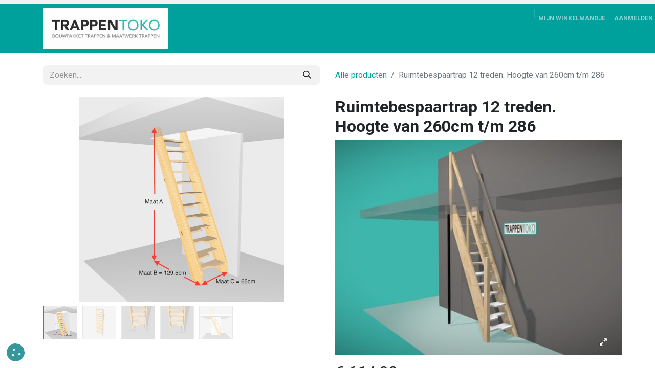

--- FILE ---
content_type: text/html; charset=utf-8
request_url: https://www.trappentoko.nl/shop/ruimtebespaartrap-12-treden-hoogte-van-260cm-t-m-286-247
body_size: 16469
content:

        

    
        
<!DOCTYPE html>
<html lang="nl-NL" data-website-id="1" data-main-object="product.template(247,)" data-add2cart-redirect="1">
    <head>
        <meta charset="utf-8"/>
        <meta http-equiv="X-UA-Compatible" content="IE=edge"/>
        <meta name="viewport" content="width=device-width, initial-scale=1"/>
        <script>
          dataLayer = [{}];
        </script>
          <!-- Google Tag Manager -->
          <script id="tagmanager_code">
            (function(w,d,s,l,i){w[l]=w[l]||[];w[l].push({'gtm.start':
            new Date().getTime(),event:'gtm.js'});var f=d.getElementsByTagName(s)[0],
            j=d.createElement(s),dl=l!='dataLayer'?'&l='+l:'';j.async=true;j.src=
            'https://www.googletagmanager.com/gtm.js?id='+i+dl;f.parentNode.insertBefore(j,f);
            })(window,document,'script','dataLayer','GTM-5WQQWR');
          </script>
          <!-- End Google Tag Manager -->
        <meta name="generator" content="Odoo"/>
            
                        <meta property="og:type" content="website"/>
                        <meta property="og:title" content="Ruimtebespaartrap 12 treden. Hoogte van 260cm t/m 286"/>
                        <meta property="og:site_name" content="Trappentoko.nl"/>
                        <meta property="og:url" content="https://www.trappentoko.nl/shop/ruimtebespaartrap-12-treden-hoogte-van-260cm-t-m-286-247"/>
                        <meta property="og:image" content="https://www.trappentoko.nl/web/image/product.template/247/image_1024?unique=01d7ba5"/>
                        <meta property="og:description"/>
            
                    <meta name="twitter:card" content="summary_large_image"/>
                    <meta name="twitter:title" content="Ruimtebespaartrap 12 treden. Hoogte van 260cm t/m 286"/>
                    <meta name="twitter:image" content="https://www.trappentoko.nl/web/image/product.template/247/image_1024?unique=01d7ba5"/>
                    <meta name="twitter:description"/>

        
        <link rel="canonical" href="https://www.trappentoko.nl/shop/ruimtebespaartrap-12-treden-hoogte-van-260cm-t-m-286-247"/>

        <link rel="preconnect" href="https://fonts.gstatic.com/" crossorigin=""/>
        <title> Ruimtebespaartrap 12 treden. Hoogte van 260cm t/m 286 | Trappentoko.nl </title>
        <link type="image/x-icon" rel="shortcut icon" href="/web/image/website/1/favicon?unique=e2ce9b9"/>
        <link rel="preload" href="/web/static/src/libs/fontawesome/fonts/fontawesome-webfont.woff2?v=4.7.0" as="font" crossorigin=""/>
        <link type="text/css" rel="stylesheet" href="/web/assets/1/19ea4be/web.assets_frontend.min.css"/>
        <script id="web.layout.odooscript" type="text/javascript">
            var odoo = {
                csrf_token: "e18bd0fb6382379df8744146dddae6ef41d07151o1800219703",
                debug: "",
            };
        </script>
            
        <script type="text/javascript">
            odoo.__session_info__ = {"is_admin": false, "is_system": false, "is_public": true, "is_website_user": true, "user_id": false, "is_frontend": true, "profile_session": null, "profile_collectors": null, "profile_params": null, "show_effect": true, "currencies": {"1": {"symbol": "\u20ac", "position": "before", "digits": [69, 2]}, "2": {"symbol": "$", "position": "before", "digits": [69, 2]}}, "bundle_params": {"lang": "nl_NL", "website_id": 1}, "websocket_worker_version": "17.0-3", "translationURL": "/website/translations", "cache_hashes": {"translations": "750bf56cbfa9bfa6c6d29e909a39015b86fa7a75"}, "geoip_country_code": "US", "geoip_phone_code": 1, "lang_url_code": "nl_NL"};
            if (!/(^|;\s)tz=/.test(document.cookie)) {
                const userTZ = Intl.DateTimeFormat().resolvedOptions().timeZone;
                document.cookie = `tz=${userTZ}; path=/`;
            }
        </script>
        <script type="text/javascript" defer="defer" src="/web/assets/1/d409f24/web.assets_frontend_minimal.min.js" onerror="__odooAssetError=1"></script>
        <script type="text/javascript" defer="defer" data-src="/web/assets/1/954ca5f/web.assets_frontend_lazy.min.js" onerror="__odooAssetError=1"></script>
        
        
    </head>
    <body data-cookies-consent-manager="odoo">
          <!-- Google Tag Manager (noscript) -->
            <noscript><iframe height="0" width="0" style="display:none;visibility:hidden" src="https://www.googletagmanager.com/ns.html?id=GTM-5WQQWR"></iframe></noscript>
          <!-- End Google Tag Manager (noscript) -->
        <div id="wrapwrap" class="   ">
                <header id="top" data-anchor="true" data-name="Header" class="  o_header_fixed">
                    
    <nav data-name="Navbar" aria-label="Hoofd" class="navbar navbar-expand-lg navbar-light o_colored_level o_cc o_header_force_no_radius d-none d-lg-block p-0 shadow-sm rounded-0 ">
        

            <div id="o_main_nav" class="o_main_nav">
                <div aria-label="Boven" class="o_header_sales_three_top o_header_hide_on_scroll position-relative border-bottom z-index-1 o_border_contrast">
                    <div class="container d-flex justify-content-between gap-3 h-100">
                        <ul class="navbar-nav align-items-center gap-3 py-1">
                            
                            
                        </ul>
                        <ul class="navbar-nav">
                            
                            
        <li class="">
            <div class="oe_structure oe_structure_solo d-flex h-100">
                <section class="oe_unremovable oe_unmovable s_text_block o_colored_level pt0 d-lg-none o_snippet_desktop_invisible pb80" data-snippet="s_text_block" data-name="Text" style="background-image: none;" data-invisible="1">
                    <div class="h-100 container h-100 h-100 h-100 h-100 h-100 h-100 h-100 h-100">
                        <a href="" class="oe_unremovable btn_cta d-flex align-items-center h-100 rounded-0 btn btn-primary w-100 d-flex align-items-center h-100 rounded-0 w-100 d-flex align-items-center h-100 rounded-0" data-bs-original-title="" title=""><br/></a>
                    </div>
                </section>
            </div>
        </li>
                        </ul>
                    </div>
                </div>
                <div aria-label="Onder" class="container d-flex align-items-center py-2">
                    
    <a data-name="Navbar Logo" href="/" class="navbar-brand logo me-4">
            
            <span role="img" aria-label="Logo of Trappentoko.nl" title="Trappentoko.nl"><img src="/web/image/website/1/logo/Trappentoko.nl?unique=e2ce9b9" class="img img-fluid" width="95" height="40" alt="Trappentoko.nl" loading="lazy"/></span>
        </a>
    
                    <div class="ms-auto">
                        <ul class="navbar-nav justify-content-end align-items-center gap-2 w-100 o_header_separator">
                            
        
            <li class="position-relative divider d-none"></li> 
            <li class="o_wsale_my_cart  position-relative">
                <a href="/shop/cart" aria-label="eCommerce winkelmandje" class="nav-link btn btn-sm d-flex flex-row-reverse align-items-center text-uppercase fw-bold">
                    <div class="d-contains">
                        <sup class="my_cart_quantity badge text-bg-primary top-0 d-block ms-2 d-none" data-order-id="">0</sup>
                    </div>
                    <span class="">Mijn winkelmandje</span>
                </a>
            </li>
        
                            
            <li class="position-relative o_no_autohide_item">
                <a href="/web/login" class="nav-link btn-sm fw-bold text-uppercase o_nav-link_secondary">Aanmelden</a>
            </li>
                            
        
        
                        </ul>
                        
    <ul id="top_menu" role="menu" class="nav navbar-nav top_menu o_menu_loading justify-content-end">
        

                            
    <li role="presentation" class="nav-item">
        <a role="menuitem" href="/" class="nav-link ">
            <span>HOME</span>
        </a>
    </li>
    <li role="presentation" class="nav-item dropdown ">
        <a data-bs-toggle="dropdown" href="#" role="menuitem" class="nav-link dropdown-toggle   ">
            <span>TRAPPENSHOP</span>
        </a>
        <ul role="menu" class="dropdown-menu ">
    <li role="presentation" class="">
        <a role="menuitem" href="/steektrappen" class="dropdown-item ">
            <span>RECHTE STEEKTRAPPEN</span>
        </a>
    </li>
    <li role="presentation" class="">
        <a role="menuitem" href="/onderkwart-trappen" class="dropdown-item ">
            <span>TRAPPEN ONDERKWART</span>
        </a>
    </li>
    <li role="presentation" class="">
        <a role="menuitem" href="/bovenkwart-trappen" class="dropdown-item ">
            <span>TRAPPEN BOVENKWART</span>
        </a>
    </li>
    <li role="presentation" class="">
        <a role="menuitem" href="/halfslag-trappen" class="dropdown-item ">
            <span>TRAPPEN HALFSLAG</span>
        </a>
    </li>
    <li role="presentation" class="">
        <a role="menuitem" href="/ruimtebesparende-trappen" class="dropdown-item ">
            <span>RUIMTESPAARTRAPPEN</span>
        </a>
    </li>
    <li role="presentation" class="">
        <a role="menuitem" href="/accessoires" class="dropdown-item ">
            <span>ACCESSOIRES</span>
        </a>
    </li>
    <li role="presentation" class="">
        <a role="menuitem" href="/hekwerken" class="dropdown-item ">
            <span>HEKWERKEN</span>
        </a>
    </li>
        </ul>
        
    </li>
    <li role="presentation" class="nav-item dropdown ">
        <a data-bs-toggle="dropdown" href="#" role="menuitem" class="nav-link dropdown-toggle   ">
            <span>MAATWERK</span>
        </a>
        <ul role="menu" class="dropdown-menu ">
    <li role="presentation" class="">
        <a role="menuitem" href="/maatwerk-offerte" class="dropdown-item ">
            <span>OFFERTE AANVRAGEN</span>
        </a>
    </li>
    <li role="presentation" class="">
        <a role="menuitem" href="/leveringsgebied" class="dropdown-item ">
            <span>LEVERINGSGEBIED</span>
        </a>
    </li>
        </ul>
        
    </li>
    <li role="presentation" class="nav-item">
        <a role="menuitem" href="/configurator" class="nav-link ">
            <span>CONFIGURATOR</span>
        </a>
    </li>
    <li role="presentation" class="nav-item">
        <a role="menuitem" href="/fotoalbum" class="nav-link ">
            <span>FOTOALBUM</span>
        </a>
    </li>
    <li role="presentation" class="nav-item">
        <a role="menuitem" href="/downloads" class="nav-link ">
            <span>DOWNLOADS</span>
        </a>
    </li>
    <li role="presentation" class="nav-item">
        <a role="menuitem" href="/pre-v15-upgrade-contactus" class="nav-link ">
            <span>CONTACT</span>
        </a>
    </li>
    <li role="presentation" class="nav-item dropdown ">
        <a data-bs-toggle="dropdown" href="#" role="menuitem" class="nav-link dropdown-toggle   ">
            <span>KLANTENSERVICE</span>
        </a>
        <ul role="menu" class="dropdown-menu ">
    <li role="presentation" class="">
        <a role="menuitem" href="/algemene-voorwaarden" class="dropdown-item ">
            <span>ALGEMENE VOORWAARDEN</span>
        </a>
    </li>
    <li role="presentation" class="">
        <a role="menuitem" href="/ankerstuy-trappenverf" class="dropdown-item ">
            <span>ANKERSTUY TRAPPENVERF</span>
        </a>
    </li>
    <li role="presentation" class="">
        <a role="menuitem" href="/disclaimer" class="dropdown-item ">
            <span>DISCLAIMER</span>
        </a>
    </li>
    <li role="presentation" class="">
        <a role="menuitem" href="/frequently-asked-questions" class="dropdown-item ">
            <span>F.A.Q.</span>
        </a>
    </li>
    <li role="presentation" class="">
        <a role="menuitem" href="/garantie-en-klachten" class="dropdown-item ">
            <span>GARANTIE EN KLACHTEN</span>
        </a>
    </li>
    <li role="presentation" class="">
        <a role="menuitem" href="/levertijd" class="dropdown-item ">
            <span>LEVERTIJD</span>
        </a>
    </li>
    <li role="presentation" class="">
        <a role="menuitem" href="/werkwijze" class="dropdown-item ">
            <span>WERKWIJZE</span>
        </a>
    </li>
    <li role="presentation" class="">
        <a role="menuitem" href="/privacy-policy" class="dropdown-item ">
            <span>PRIVACY POLICY</span>
        </a>
    </li>
    <li role="presentation" class="">
        <a role="menuitem" href="/retourneren" class="dropdown-item ">
            <span>RETOURNEREN</span>
        </a>
    </li>
    <li role="presentation" class="">
        <a role="menuitem" href="/trappen-a-b-c" class="dropdown-item ">
            <span>TRAPPEN A-B-C</span>
        </a>
    </li>
    <li role="presentation" class="">
        <a role="menuitem" href="/aboutus" class="dropdown-item ">
            <span>OVER ONS</span>
        </a>
    </li>
        </ul>
        
    </li>
                        
    </ul>
                    </div>
                </div>
            </div>
        
    </nav>
    <nav data-name="Navbar" aria-label="Mobile" class="navbar  navbar-light o_colored_level o_cc o_header_mobile d-block d-lg-none shadow-sm px-0 o_header_force_no_radius">
        

        <div class="o_main_nav container flex-wrap justify-content-between">
            
    <a data-name="Navbar Logo" href="/" class="navbar-brand logo ">
            
            <span role="img" aria-label="Logo of Trappentoko.nl" title="Trappentoko.nl"><img src="/web/image/website/1/logo/Trappentoko.nl?unique=e2ce9b9" class="img img-fluid" width="95" height="40" alt="Trappentoko.nl" loading="lazy"/></span>
        </a>
    
            <ul class="o_header_mobile_buttons_wrap navbar-nav flex-row align-items-center gap-2 mb-0">
        
            <li class=" divider d-none"></li> 
            <li class="o_wsale_my_cart  ">
                <a href="/shop/cart" aria-label="eCommerce winkelmandje" class="o_navlink_background_hover btn position-relative rounded-circle border-0 p-1 text-reset">
                    <div class="">
                        <i class="fa fa-shopping-cart fa-stack"></i>
                        <sup class="my_cart_quantity badge text-bg-primary position-absolute top-0 end-0 mt-n1 me-n1 rounded-pill d-none" data-order-id="">0</sup>
                    </div>
                </a>
            </li>
        
                <li>
                    <button class="nav-link btn me-auto p-2 o_not_editable" type="button" data-bs-toggle="offcanvas" data-bs-target="#top_menu_collapse_mobile" aria-controls="top_menu_collapse_mobile" aria-expanded="false" aria-label="Navigatie aan/uitzetten">
                        <span class="navbar-toggler-icon"></span>
                    </button>
                </li>
            </ul>
            <div id="top_menu_collapse_mobile" class="offcanvas offcanvas-end o_navbar_mobile">
                <div class="offcanvas-header justify-content-end o_not_editable">
                    <button type="button" class="nav-link btn-close" data-bs-dismiss="offcanvas" aria-label="Afsluiten"></button>
                </div>
                <div class="offcanvas-body d-flex flex-column justify-content-between h-100 w-100">
                    <ul class="navbar-nav">
                        
                        
    <ul role="menu" class="nav navbar-nav top_menu  text-center">
        

                            
    <li role="presentation" class="nav-item">
        <a role="menuitem" href="/" class="nav-link ">
            <span>HOME</span>
        </a>
    </li>
    <li role="presentation" class="nav-item dropdown ">
        <a data-bs-toggle="dropdown" href="#" role="menuitem" class="nav-link dropdown-toggle   ">
            <span>TRAPPENSHOP</span>
        </a>
        <ul role="menu" class="dropdown-menu position-relative rounded-0 o_dropdown_without_offset text-center">
    <li role="presentation" class="">
        <a role="menuitem" href="/steektrappen" class="dropdown-item ">
            <span>RECHTE STEEKTRAPPEN</span>
        </a>
    </li>
    <li role="presentation" class="">
        <a role="menuitem" href="/onderkwart-trappen" class="dropdown-item ">
            <span>TRAPPEN ONDERKWART</span>
        </a>
    </li>
    <li role="presentation" class="">
        <a role="menuitem" href="/bovenkwart-trappen" class="dropdown-item ">
            <span>TRAPPEN BOVENKWART</span>
        </a>
    </li>
    <li role="presentation" class="">
        <a role="menuitem" href="/halfslag-trappen" class="dropdown-item ">
            <span>TRAPPEN HALFSLAG</span>
        </a>
    </li>
    <li role="presentation" class="">
        <a role="menuitem" href="/ruimtebesparende-trappen" class="dropdown-item ">
            <span>RUIMTESPAARTRAPPEN</span>
        </a>
    </li>
    <li role="presentation" class="">
        <a role="menuitem" href="/accessoires" class="dropdown-item ">
            <span>ACCESSOIRES</span>
        </a>
    </li>
    <li role="presentation" class="">
        <a role="menuitem" href="/hekwerken" class="dropdown-item ">
            <span>HEKWERKEN</span>
        </a>
    </li>
        </ul>
        
    </li>
    <li role="presentation" class="nav-item dropdown ">
        <a data-bs-toggle="dropdown" href="#" role="menuitem" class="nav-link dropdown-toggle   ">
            <span>MAATWERK</span>
        </a>
        <ul role="menu" class="dropdown-menu position-relative rounded-0 o_dropdown_without_offset text-center">
    <li role="presentation" class="">
        <a role="menuitem" href="/maatwerk-offerte" class="dropdown-item ">
            <span>OFFERTE AANVRAGEN</span>
        </a>
    </li>
    <li role="presentation" class="">
        <a role="menuitem" href="/leveringsgebied" class="dropdown-item ">
            <span>LEVERINGSGEBIED</span>
        </a>
    </li>
        </ul>
        
    </li>
    <li role="presentation" class="nav-item">
        <a role="menuitem" href="/configurator" class="nav-link ">
            <span>CONFIGURATOR</span>
        </a>
    </li>
    <li role="presentation" class="nav-item">
        <a role="menuitem" href="/fotoalbum" class="nav-link ">
            <span>FOTOALBUM</span>
        </a>
    </li>
    <li role="presentation" class="nav-item">
        <a role="menuitem" href="/downloads" class="nav-link ">
            <span>DOWNLOADS</span>
        </a>
    </li>
    <li role="presentation" class="nav-item">
        <a role="menuitem" href="/pre-v15-upgrade-contactus" class="nav-link ">
            <span>CONTACT</span>
        </a>
    </li>
    <li role="presentation" class="nav-item dropdown ">
        <a data-bs-toggle="dropdown" href="#" role="menuitem" class="nav-link dropdown-toggle   ">
            <span>KLANTENSERVICE</span>
        </a>
        <ul role="menu" class="dropdown-menu position-relative rounded-0 o_dropdown_without_offset text-center">
    <li role="presentation" class="">
        <a role="menuitem" href="/algemene-voorwaarden" class="dropdown-item ">
            <span>ALGEMENE VOORWAARDEN</span>
        </a>
    </li>
    <li role="presentation" class="">
        <a role="menuitem" href="/ankerstuy-trappenverf" class="dropdown-item ">
            <span>ANKERSTUY TRAPPENVERF</span>
        </a>
    </li>
    <li role="presentation" class="">
        <a role="menuitem" href="/disclaimer" class="dropdown-item ">
            <span>DISCLAIMER</span>
        </a>
    </li>
    <li role="presentation" class="">
        <a role="menuitem" href="/frequently-asked-questions" class="dropdown-item ">
            <span>F.A.Q.</span>
        </a>
    </li>
    <li role="presentation" class="">
        <a role="menuitem" href="/garantie-en-klachten" class="dropdown-item ">
            <span>GARANTIE EN KLACHTEN</span>
        </a>
    </li>
    <li role="presentation" class="">
        <a role="menuitem" href="/levertijd" class="dropdown-item ">
            <span>LEVERTIJD</span>
        </a>
    </li>
    <li role="presentation" class="">
        <a role="menuitem" href="/werkwijze" class="dropdown-item ">
            <span>WERKWIJZE</span>
        </a>
    </li>
    <li role="presentation" class="">
        <a role="menuitem" href="/privacy-policy" class="dropdown-item ">
            <span>PRIVACY POLICY</span>
        </a>
    </li>
    <li role="presentation" class="">
        <a role="menuitem" href="/retourneren" class="dropdown-item ">
            <span>RETOURNEREN</span>
        </a>
    </li>
    <li role="presentation" class="">
        <a role="menuitem" href="/trappen-a-b-c" class="dropdown-item ">
            <span>TRAPPEN A-B-C</span>
        </a>
    </li>
    <li role="presentation" class="">
        <a role="menuitem" href="/aboutus" class="dropdown-item ">
            <span>OVER ONS</span>
        </a>
    </li>
        </ul>
        
    </li>
                        
    </ul>
                        
                        
                    </ul>
                    <ul class="navbar-nav gap-2 mt-3 w-100">
                        
            <li class=" o_no_autohide_item">
                <a href="/web/login" class="btn btn-outline-secondary w-100">Aanmelden</a>
            </li>
                        
        
        
                        
                        
        <li class="">
            <div class="oe_structure oe_structure_solo ">
                <section class="oe_unremovable oe_unmovable s_text_block o_colored_level pt0 d-lg-none o_snippet_desktop_invisible pb80" data-snippet="s_text_block" data-name="Text" style="background-image: none;" data-invisible="1">
                    <div class="h-100 container h-100 h-100 h-100 h-100 h-100 h-100 h-100">
                        <a href="" class="oe_unremovable btn_cta d-flex align-items-center h-100 rounded-0 btn btn-primary w-100 d-flex align-items-center h-100 rounded-0 w-100 w-100" data-bs-original-title="" title=""><br/></a>
                    </div>
                </section>
            </div>
        </li>
                    </ul>
                </div>
            </div>
        </div>
    
    </nav>
    
        </header>
                <main>
                    
            <div itemscope="itemscope" itemtype="http://schema.org/Product" id="wrap" class="js_sale o_wsale_product_page">
                <div class="oe_structure oe_empty oe_structure_not_nearest" id="oe_structure_website_sale_product_1" data-editor-message="ZET HIER BOUWBLOKKEN NEER OM ZE BESCHIKBAAR TE MAKEN VOOR ALLE PRODUCTEN"></div><section id="product_detail" class="container py-4 oe_website_sale " data-view-track="1">
                    <div class="row align-items-center">
                        <div class="col-lg-6 d-flex align-items-center">
                            <div class="d-flex justify-content-between w-100">
    <form method="get" class="o_searchbar_form o_wait_lazy_js s_searchbar_input o_wsale_products_searchbar_form me-auto flex-grow-1 mb-2 mb-lg-0" action="/shop" data-snippet="s_searchbar_input">
            <div role="search" class="input-group me-sm-2">
        <input type="search" name="search" class="search-query form-control oe_search_box border-0 bg-light border-0 text-bg-light" placeholder="Zoeken..." data-search-type="products" data-limit="5" data-display-image="true" data-display-description="true" data-display-extra-link="true" data-display-detail="true" data-order-by="name asc"/>
        <button type="submit" aria-label="Zoeken" title="Zoeken" class="btn oe_search_button btn btn-light">
            <i class="oi oi-search"></i>
        </button>
    </div>

            <input name="order" type="hidden" class="o_search_order_by" value="name asc"/>
            
        
        </form>
        <div class="o_pricelist_dropdown dropdown d-none">

            <a role="button" href="#" data-bs-toggle="dropdown" class="dropdown-toggle btn btn-light">
                Verkoopprijslijst
            </a>
            <div class="dropdown-menu" role="menu">
            </div>
        </div>
                            </div>
                        </div>
                        <div class="col-lg-6 d-flex align-items-center">
                            <ol class="breadcrumb p-0 mb-2 m-lg-0">
                                <li class="breadcrumb-item o_not_editable">
                                    <a href="/shop">Alle producten</a>
                                </li>
                                
                                <li class="breadcrumb-item active">
                                    <span>Ruimtebespaartrap 12 treden. Hoogte van 260cm t/m 286</span>
                                </li>
                            </ol>
                        </div>
                    </div>
                    <div class="row" id="product_detail_main" data-name="Product Page" data-image_width="50_pc" data-image_layout="carousel">
                        <div class="col-lg-6 mt-lg-4 o_wsale_product_images position-relative">
        <div id="o-carousel-product" class="carousel slide position-sticky mb-3 overflow-hidden" data-bs-ride="carousel" data-bs-interval="0" data-name="Productcarrousel">
            <div class="o_carousel_product_outer carousel-outer position-relative flex-grow-1 overflow-hidden">
                <span class="o_ribbon  z-index-1" style=""></span>
                <div class="carousel-inner h-100">
                        <div class="carousel-item h-100 text-center active">
        <div class="d-flex align-items-center justify-content-center h-100 oe_unmovable"><img src="/web/image/product.product/19717/image_1024/Ruimtebespaartrap%2012%20treden.%20Hoogte%20van%20260cm%20t-m%20286?unique=01d7ba5" class="img img-fluid oe_unmovable product_detail_img mh-100" alt="Ruimtebespaartrap 12 treden. Hoogte van 260cm t/m 286" loading="lazy"/></div>
                        </div>
                        <div class="carousel-item h-100 text-center">
        <div class="d-flex align-items-center justify-content-center h-100 oe_unmovable"><img src="/web/image/product.image/104/image_1024/Ruimtespaartrap%2012%20treden.%20Hoogte%20van%20260cm%20t-m%20286?unique=c1beae8" class="img img-fluid oe_unmovable product_detail_img mh-100" alt="Ruimtespaartrap 12 treden. Hoogte van 260cm t/m 286" loading="lazy"/></div>
                        </div>
                        <div class="carousel-item h-100 text-center">
        <div class="d-flex align-items-center justify-content-center h-100 oe_unmovable"><img src="/web/image/product.image/105/image_1024/Ruimtespaartrap%2012%20treden.%20Hoogte%20van%20260cm%20t-m%20286?unique=c1beae8" class="img img-fluid oe_unmovable product_detail_img mh-100" alt="Ruimtespaartrap 12 treden. Hoogte van 260cm t/m 286" loading="lazy"/></div>
                        </div>
                        <div class="carousel-item h-100 text-center">
        <div class="d-flex align-items-center justify-content-center h-100 oe_unmovable"><img src="/web/image/product.image/106/image_1024/Ruimtespaartrap%2012%20treden.%20Hoogte%20van%20260cm%20t-m%20286?unique=c1beae8" class="img img-fluid oe_unmovable product_detail_img mh-100" alt="Ruimtespaartrap 12 treden. Hoogte van 260cm t/m 286" loading="lazy"/></div>
                        </div>
                        <div class="carousel-item h-100 text-center">
        <div class="d-flex align-items-center justify-content-center h-100 oe_unmovable"><img src="/web/image/product.image/107/image_1024/Ruimtespaartrap%2012%20treden.%20Hoogte%20van%20260cm%20t-m%20286?unique=c1beae8" class="img img-fluid oe_unmovable product_detail_img mh-100" alt="Ruimtespaartrap 12 treden. Hoogte van 260cm t/m 286" loading="lazy"/></div>
                        </div>
                </div>
                    <a class="carousel-control-prev" href="#o-carousel-product" role="button" data-bs-slide="prev">
                        <span class="fa fa-chevron-left fa-2x oe_unmovable" role="img" aria-label="Vorige" title="Vorige"></span>
                    </a>
                    <a class="carousel-control-next" href="#o-carousel-product" role="button" data-bs-slide="next">
                        <span class="fa fa-chevron-right fa-2x oe_unmovable" role="img" aria-label="Next" title="Next"></span>
                    </a>
            </div>
        <div class="o_carousel_product_indicators pt-2 overflow-hidden">
            <ol class="carousel-indicators  position-static pt-2 pt-lg-0 mx-auto my-0 text-start">
                <li data-bs-target="#o-carousel-product" class="align-top position-relative active" data-bs-slide-to="0">
                    <div><img src="/web/image/product.product/19717/image_128/Ruimtebespaartrap%2012%20treden.%20Hoogte%20van%20260cm%20t-m%20286?unique=01d7ba5" class="img o_image_64_cover" alt="Ruimtebespaartrap 12 treden. Hoogte van 260cm t/m 286" loading="lazy"/></div>
                </li><li data-bs-target="#o-carousel-product" class="align-top position-relative " data-bs-slide-to="1">
                    <div><img src="/web/image/product.image/104/image_128/Ruimtespaartrap%2012%20treden.%20Hoogte%20van%20260cm%20t-m%20286?unique=c1beae8" class="img o_image_64_cover" alt="Ruimtespaartrap 12 treden. Hoogte van 260cm t/m 286" loading="lazy"/></div>
                </li><li data-bs-target="#o-carousel-product" class="align-top position-relative " data-bs-slide-to="2">
                    <div><img src="/web/image/product.image/105/image_128/Ruimtespaartrap%2012%20treden.%20Hoogte%20van%20260cm%20t-m%20286?unique=c1beae8" class="img o_image_64_cover" alt="Ruimtespaartrap 12 treden. Hoogte van 260cm t/m 286" loading="lazy"/></div>
                </li><li data-bs-target="#o-carousel-product" class="align-top position-relative " data-bs-slide-to="3">
                    <div><img src="/web/image/product.image/106/image_128/Ruimtespaartrap%2012%20treden.%20Hoogte%20van%20260cm%20t-m%20286?unique=c1beae8" class="img o_image_64_cover" alt="Ruimtespaartrap 12 treden. Hoogte van 260cm t/m 286" loading="lazy"/></div>
                </li><li data-bs-target="#o-carousel-product" class="align-top position-relative " data-bs-slide-to="4">
                    <div><img src="/web/image/product.image/107/image_128/Ruimtespaartrap%2012%20treden.%20Hoogte%20van%20260cm%20t-m%20286?unique=c1beae8" class="img o_image_64_cover" alt="Ruimtespaartrap 12 treden. Hoogte van 260cm t/m 286" loading="lazy"/></div>
                </li>
            </ol>
        </div>
        </div>
                        </div>
                        <div id="product_details" class="col-lg-6 mt-md-4">
                            <h1 itemprop="name">Ruimtebespaartrap 12 treden. Hoogte van 260cm t/m 286</h1>
                            <span itemprop="url" style="display:none;">https://www.trappentoko.nl/shop/ruimtebespaartrap-12-treden-hoogte-van-260cm-t-m-286-247</span>
                            <span itemprop="image" style="display:none;">https://www.trappentoko.nl/web/image/product.template/247/image_1920?unique=01d7ba5</span>
                            
                            <div class="oe_structure" placeholder="Een gedetailleerde en geformateerde omschrijving om je product te promoten op deze pagina. Gebruik &#39;/&#39; om meer functies te ontdekken."><section class="s_embed_code text-center o_colored_level pb0 pt0" data-snippet="s_embed_code" data-name="Code insluiten" style="background-image: none;"><template class="s_embed_code_saved"><div class="sketchfab-embed-wrapper"> <iframe title="Ruimtespaartrap Alles" frameborder="0" allowfullscreen="" mozallowfullscreen="true" webkitallowfullscreen="true" allow="autoplay; fullscreen; xr-spatial-tracking" xr-spatial-tracking="" execution-while-out-of-viewport="" execution-while-not-rendered="" web-share="" width="560" height="420" src="https://sketchfab.com/models/238168084a8a4071bd368a201932fe56/embed?autostart=1&amp;annotations_visible=1&amp;ui_animations=0&amp;ui_infos=0&amp;ui_stop=0&amp;ui_inspector=0&amp;ui_watermark_link=0&amp;ui_watermark=0&amp;ui_ar=0&amp;ui_help=0&amp;ui_settings=0&amp;ui_vr=0"> </iframe> </div></template>
        <div class="s_embed_code_embedded container o_not_editable"><div class="sketchfab-embed-wrapper"> <iframe title="Ruimtespaartrap Alles" frameborder="0" allowfullscreen="" mozallowfullscreen="true" webkitallowfullscreen="true" allow="autoplay; fullscreen; xr-spatial-tracking" xr-spatial-tracking="" execution-while-out-of-viewport="" execution-while-not-rendered="" web-share="" width="560" height="420" src="https://sketchfab.com/models/238168084a8a4071bd368a201932fe56/embed?autostart=1&amp;annotations_visible=1&amp;ui_animations=0&amp;ui_infos=0&amp;ui_stop=0&amp;ui_inspector=0&amp;ui_watermark_link=0&amp;ui_watermark=0&amp;ui_ar=0&amp;ui_help=0&amp;ui_settings=0&amp;ui_vr=0"> </iframe> </div></div>
    </section></div>
                            <form action="/shop/cart/update" method="POST">
                                <input type="hidden" name="csrf_token" value="e18bd0fb6382379df8744146dddae6ef41d07151o1800219703"/>
                                <div class="js_product js_main_product mb-3">
                                    <div>
        <div itemprop="offers" itemscope="itemscope" itemtype="http://schema.org/Offer" class="product_price mt-2 mb-3 d-inline-block">
            <h3 class="css_editable_mode_hidden">
                <span class="oe_price" style="white-space: nowrap;" data-oe-type="monetary" data-oe-expression="combination_info[&#39;price&#39;]">€ <span class="oe_currency_value">614,00</span></span>
                <span itemprop="price" style="display:none;">614.0</span>
                <span itemprop="priceCurrency" style="display:none;">EUR</span>
                <span style="text-decoration: line-through; white-space: nowrap;" itemprop="listPrice" class="text-danger oe_default_price ms-1 h5 d-none" data-oe-type="monetary" data-oe-expression="combination_info[&#39;list_price&#39;]">€ <span class="oe_currency_value">614,00</span></span>
        <span class="h6 text-muted">
            Inclusief BTW
        </span>
            </h3>
            <h3 class="css_non_editable_mode_hidden decimal_precision" data-precision="2">
                <span>€ <span class="oe_currency_value">614,00</span></span>
        <span class="h6 text-muted">
            Inclusief BTW
        </span>
            </h3>
        </div>
        <div id="product_unavailable" class="d-none">
            <h3 class="fst-italic">Not Available For Sale</h3>
        </div>
                                    </div>
                                    
                                        <input type="hidden" class="product_id" name="product_id" value="19717"/>
                                        <input type="hidden" class="product_template_id" name="product_template_id" value="247"/>
        <ul class="list-unstyled js_add_cart_variants mb-0 flex-column" data-attribute_exclusions="{&#34;exclusions&#34;: {&#34;7822&#34;: [], &#34;7823&#34;: [], &#34;7824&#34;: [], &#34;7825&#34;: [], &#34;7826&#34;: [], &#34;7827&#34;: [], &#34;7828&#34;: [], &#34;7829&#34;: [], &#34;7830&#34;: [], &#34;7831&#34;: [], &#34;7832&#34;: [], &#34;7833&#34;: [], &#34;7834&#34;: [], &#34;7835&#34;: [], &#34;7836&#34;: [], &#34;7837&#34;: [], &#34;7838&#34;: [], &#34;7839&#34;: [], &#34;7840&#34;: [], &#34;7841&#34;: [], &#34;7842&#34;: [], &#34;7843&#34;: [], &#34;7844&#34;: [], &#34;7845&#34;: [], &#34;7846&#34;: [], &#34;7847&#34;: [], &#34;7848&#34;: [], &#34;7853&#34;: [], &#34;7854&#34;: [], &#34;7851&#34;: [], &#34;7852&#34;: [], &#34;7855&#34;: [], &#34;7856&#34;: [], &#34;7857&#34;: [], &#34;7849&#34;: [], &#34;7850&#34;: []}, &#34;archived_combinations&#34;: [], &#34;parent_exclusions&#34;: {}, &#34;parent_combination&#34;: [], &#34;parent_product_name&#34;: null, &#34;mapped_attribute_names&#34;: {&#34;7822&#34;: &#34;Hoogtemaat A: A= 260 cm&#34;, &#34;7823&#34;: &#34;Hoogtemaat A: A= 261 cm&#34;, &#34;7824&#34;: &#34;Hoogtemaat A: A= 262 cm&#34;, &#34;7825&#34;: &#34;Hoogtemaat A: A= 263 cm&#34;, &#34;7826&#34;: &#34;Hoogtemaat A: A= 264 cm&#34;, &#34;7827&#34;: &#34;Hoogtemaat A: A= 265 cm&#34;, &#34;7828&#34;: &#34;Hoogtemaat A: A= 266 cm&#34;, &#34;7829&#34;: &#34;Hoogtemaat A: A= 267 cm&#34;, &#34;7830&#34;: &#34;Hoogtemaat A: A= 268 cm&#34;, &#34;7831&#34;: &#34;Hoogtemaat A: A= 269 cm&#34;, &#34;7832&#34;: &#34;Hoogtemaat A: A= 270 cm&#34;, &#34;7833&#34;: &#34;Hoogtemaat A: A= 271 cm&#34;, &#34;7834&#34;: &#34;Hoogtemaat A: A= 272 cm&#34;, &#34;7835&#34;: &#34;Hoogtemaat A: A= 273 cm&#34;, &#34;7836&#34;: &#34;Hoogtemaat A: A= 274 cm&#34;, &#34;7837&#34;: &#34;Hoogtemaat A: A= 275 cm&#34;, &#34;7838&#34;: &#34;Hoogtemaat A: A= 276 cm&#34;, &#34;7839&#34;: &#34;Hoogtemaat A: A= 277 cm&#34;, &#34;7840&#34;: &#34;Hoogtemaat A: A= 278 cm&#34;, &#34;7841&#34;: &#34;Hoogtemaat A: A= 279 cm&#34;, &#34;7842&#34;: &#34;Hoogtemaat A: A= 280 cm&#34;, &#34;7843&#34;: &#34;Hoogtemaat A: A= 281 cm&#34;, &#34;7844&#34;: &#34;Hoogtemaat A: A= 282 cm&#34;, &#34;7845&#34;: &#34;Hoogtemaat A: A= 283 cm&#34;, &#34;7846&#34;: &#34;Hoogtemaat A: A= 284 cm&#34;, &#34;7847&#34;: &#34;Hoogtemaat A: A= 285 cm&#34;, &#34;7848&#34;: &#34;Hoogtemaat A: A= 286 cm&#34;, &#34;7853&#34;: &#34;Eerste opstap: Eerste opstap links&#34;, &#34;7854&#34;: &#34;Eerste opstap: Eerste opstap rechts&#34;, &#34;7851&#34;: &#34;Leuningen steektrap: Geen leuning&#34;, &#34;7852&#34;: &#34;Leuningen steektrap: 1 ronde leuning 38mm rubberwood&#34;, &#34;7855&#34;: &#34;Hekwerk op steektrap: Geen hekwerk&#34;, &#34;7856&#34;: &#34;Hekwerk op steektrap: Hekwerk op linkerzijde bij omhoog lopen&#34;, &#34;7857&#34;: &#34;Hekwerk op steektrap: Hekwerk op rechterzijde bij omhoog lopen&#34;, &#34;7849&#34;: &#34;Afwerking: Geen afwerking&#34;, &#34;7850&#34;: &#34;Afwerking: 1 laag witte grondverf&#34;}}">
                
                <li data-attribute_id="219" data-attribute_name="Hoogtemaat A" data-attribute_display_type="select" class="variant_attribute ">

                    
                    <strong class="attribute_name">Hoogtemaat A</strong>

                        <select data-attribute_id="219" class="form-select css_attribute_select o_wsale_product_attribute js_variant_change no_variant " name="ptal-779">
                                <option value="7822" data-value_id="7822" data-value_name="A= 260 cm" data-attribute_name="Hoogtemaat A" selected="True">
                                    <span>A= 260 cm</span>
                                </option>
                                <option value="7823" data-value_id="7823" data-value_name="A= 261 cm" data-attribute_name="Hoogtemaat A">
                                    <span>A= 261 cm</span>
        <span class="badge rounded-pill text-bg-light border">
            
            <span class="sign_badge_price_extra">+</span>
            <span class="variant_price_extra text-muted fst-italic" style="white-space: nowrap;" data-oe-type="monetary" data-oe-expression="abs(price_extra)">€ <span class="oe_currency_value">1,00</span></span>
        </span>
                                </option>
                                <option value="7824" data-value_id="7824" data-value_name="A= 262 cm" data-attribute_name="Hoogtemaat A">
                                    <span>A= 262 cm</span>
        <span class="badge rounded-pill text-bg-light border">
            
            <span class="sign_badge_price_extra">+</span>
            <span class="variant_price_extra text-muted fst-italic" style="white-space: nowrap;" data-oe-type="monetary" data-oe-expression="abs(price_extra)">€ <span class="oe_currency_value">2,00</span></span>
        </span>
                                </option>
                                <option value="7825" data-value_id="7825" data-value_name="A= 263 cm" data-attribute_name="Hoogtemaat A">
                                    <span>A= 263 cm</span>
        <span class="badge rounded-pill text-bg-light border">
            
            <span class="sign_badge_price_extra">+</span>
            <span class="variant_price_extra text-muted fst-italic" style="white-space: nowrap;" data-oe-type="monetary" data-oe-expression="abs(price_extra)">€ <span class="oe_currency_value">3,00</span></span>
        </span>
                                </option>
                                <option value="7826" data-value_id="7826" data-value_name="A= 264 cm" data-attribute_name="Hoogtemaat A">
                                    <span>A= 264 cm</span>
        <span class="badge rounded-pill text-bg-light border">
            
            <span class="sign_badge_price_extra">+</span>
            <span class="variant_price_extra text-muted fst-italic" style="white-space: nowrap;" data-oe-type="monetary" data-oe-expression="abs(price_extra)">€ <span class="oe_currency_value">4,00</span></span>
        </span>
                                </option>
                                <option value="7827" data-value_id="7827" data-value_name="A= 265 cm" data-attribute_name="Hoogtemaat A">
                                    <span>A= 265 cm</span>
        <span class="badge rounded-pill text-bg-light border">
            
            <span class="sign_badge_price_extra">+</span>
            <span class="variant_price_extra text-muted fst-italic" style="white-space: nowrap;" data-oe-type="monetary" data-oe-expression="abs(price_extra)">€ <span class="oe_currency_value">5,00</span></span>
        </span>
                                </option>
                                <option value="7828" data-value_id="7828" data-value_name="A= 266 cm" data-attribute_name="Hoogtemaat A">
                                    <span>A= 266 cm</span>
        <span class="badge rounded-pill text-bg-light border">
            
            <span class="sign_badge_price_extra">+</span>
            <span class="variant_price_extra text-muted fst-italic" style="white-space: nowrap;" data-oe-type="monetary" data-oe-expression="abs(price_extra)">€ <span class="oe_currency_value">6,00</span></span>
        </span>
                                </option>
                                <option value="7829" data-value_id="7829" data-value_name="A= 267 cm" data-attribute_name="Hoogtemaat A">
                                    <span>A= 267 cm</span>
        <span class="badge rounded-pill text-bg-light border">
            
            <span class="sign_badge_price_extra">+</span>
            <span class="variant_price_extra text-muted fst-italic" style="white-space: nowrap;" data-oe-type="monetary" data-oe-expression="abs(price_extra)">€ <span class="oe_currency_value">7,00</span></span>
        </span>
                                </option>
                                <option value="7830" data-value_id="7830" data-value_name="A= 268 cm" data-attribute_name="Hoogtemaat A">
                                    <span>A= 268 cm</span>
        <span class="badge rounded-pill text-bg-light border">
            
            <span class="sign_badge_price_extra">+</span>
            <span class="variant_price_extra text-muted fst-italic" style="white-space: nowrap;" data-oe-type="monetary" data-oe-expression="abs(price_extra)">€ <span class="oe_currency_value">8,00</span></span>
        </span>
                                </option>
                                <option value="7831" data-value_id="7831" data-value_name="A= 269 cm" data-attribute_name="Hoogtemaat A">
                                    <span>A= 269 cm</span>
        <span class="badge rounded-pill text-bg-light border">
            
            <span class="sign_badge_price_extra">+</span>
            <span class="variant_price_extra text-muted fst-italic" style="white-space: nowrap;" data-oe-type="monetary" data-oe-expression="abs(price_extra)">€ <span class="oe_currency_value">9,00</span></span>
        </span>
                                </option>
                                <option value="7832" data-value_id="7832" data-value_name="A= 270 cm" data-attribute_name="Hoogtemaat A">
                                    <span>A= 270 cm</span>
        <span class="badge rounded-pill text-bg-light border">
            
            <span class="sign_badge_price_extra">+</span>
            <span class="variant_price_extra text-muted fst-italic" style="white-space: nowrap;" data-oe-type="monetary" data-oe-expression="abs(price_extra)">€ <span class="oe_currency_value">10,00</span></span>
        </span>
                                </option>
                                <option value="7833" data-value_id="7833" data-value_name="A= 271 cm" data-attribute_name="Hoogtemaat A">
                                    <span>A= 271 cm</span>
        <span class="badge rounded-pill text-bg-light border">
            
            <span class="sign_badge_price_extra">+</span>
            <span class="variant_price_extra text-muted fst-italic" style="white-space: nowrap;" data-oe-type="monetary" data-oe-expression="abs(price_extra)">€ <span class="oe_currency_value">11,00</span></span>
        </span>
                                </option>
                                <option value="7834" data-value_id="7834" data-value_name="A= 272 cm" data-attribute_name="Hoogtemaat A">
                                    <span>A= 272 cm</span>
        <span class="badge rounded-pill text-bg-light border">
            
            <span class="sign_badge_price_extra">+</span>
            <span class="variant_price_extra text-muted fst-italic" style="white-space: nowrap;" data-oe-type="monetary" data-oe-expression="abs(price_extra)">€ <span class="oe_currency_value">12,00</span></span>
        </span>
                                </option>
                                <option value="7835" data-value_id="7835" data-value_name="A= 273 cm" data-attribute_name="Hoogtemaat A">
                                    <span>A= 273 cm</span>
        <span class="badge rounded-pill text-bg-light border">
            
            <span class="sign_badge_price_extra">+</span>
            <span class="variant_price_extra text-muted fst-italic" style="white-space: nowrap;" data-oe-type="monetary" data-oe-expression="abs(price_extra)">€ <span class="oe_currency_value">13,00</span></span>
        </span>
                                </option>
                                <option value="7836" data-value_id="7836" data-value_name="A= 274 cm" data-attribute_name="Hoogtemaat A">
                                    <span>A= 274 cm</span>
        <span class="badge rounded-pill text-bg-light border">
            
            <span class="sign_badge_price_extra">+</span>
            <span class="variant_price_extra text-muted fst-italic" style="white-space: nowrap;" data-oe-type="monetary" data-oe-expression="abs(price_extra)">€ <span class="oe_currency_value">14,00</span></span>
        </span>
                                </option>
                                <option value="7837" data-value_id="7837" data-value_name="A= 275 cm" data-attribute_name="Hoogtemaat A">
                                    <span>A= 275 cm</span>
        <span class="badge rounded-pill text-bg-light border">
            
            <span class="sign_badge_price_extra">+</span>
            <span class="variant_price_extra text-muted fst-italic" style="white-space: nowrap;" data-oe-type="monetary" data-oe-expression="abs(price_extra)">€ <span class="oe_currency_value">15,00</span></span>
        </span>
                                </option>
                                <option value="7838" data-value_id="7838" data-value_name="A= 276 cm" data-attribute_name="Hoogtemaat A">
                                    <span>A= 276 cm</span>
        <span class="badge rounded-pill text-bg-light border">
            
            <span class="sign_badge_price_extra">+</span>
            <span class="variant_price_extra text-muted fst-italic" style="white-space: nowrap;" data-oe-type="monetary" data-oe-expression="abs(price_extra)">€ <span class="oe_currency_value">16,00</span></span>
        </span>
                                </option>
                                <option value="7839" data-value_id="7839" data-value_name="A= 277 cm" data-attribute_name="Hoogtemaat A">
                                    <span>A= 277 cm</span>
        <span class="badge rounded-pill text-bg-light border">
            
            <span class="sign_badge_price_extra">+</span>
            <span class="variant_price_extra text-muted fst-italic" style="white-space: nowrap;" data-oe-type="monetary" data-oe-expression="abs(price_extra)">€ <span class="oe_currency_value">17,00</span></span>
        </span>
                                </option>
                                <option value="7840" data-value_id="7840" data-value_name="A= 278 cm" data-attribute_name="Hoogtemaat A">
                                    <span>A= 278 cm</span>
        <span class="badge rounded-pill text-bg-light border">
            
            <span class="sign_badge_price_extra">+</span>
            <span class="variant_price_extra text-muted fst-italic" style="white-space: nowrap;" data-oe-type="monetary" data-oe-expression="abs(price_extra)">€ <span class="oe_currency_value">18,00</span></span>
        </span>
                                </option>
                                <option value="7841" data-value_id="7841" data-value_name="A= 279 cm" data-attribute_name="Hoogtemaat A">
                                    <span>A= 279 cm</span>
        <span class="badge rounded-pill text-bg-light border">
            
            <span class="sign_badge_price_extra">+</span>
            <span class="variant_price_extra text-muted fst-italic" style="white-space: nowrap;" data-oe-type="monetary" data-oe-expression="abs(price_extra)">€ <span class="oe_currency_value">19,00</span></span>
        </span>
                                </option>
                                <option value="7842" data-value_id="7842" data-value_name="A= 280 cm" data-attribute_name="Hoogtemaat A">
                                    <span>A= 280 cm</span>
        <span class="badge rounded-pill text-bg-light border">
            
            <span class="sign_badge_price_extra">+</span>
            <span class="variant_price_extra text-muted fst-italic" style="white-space: nowrap;" data-oe-type="monetary" data-oe-expression="abs(price_extra)">€ <span class="oe_currency_value">20,00</span></span>
        </span>
                                </option>
                                <option value="7843" data-value_id="7843" data-value_name="A= 281 cm" data-attribute_name="Hoogtemaat A">
                                    <span>A= 281 cm</span>
        <span class="badge rounded-pill text-bg-light border">
            
            <span class="sign_badge_price_extra">+</span>
            <span class="variant_price_extra text-muted fst-italic" style="white-space: nowrap;" data-oe-type="monetary" data-oe-expression="abs(price_extra)">€ <span class="oe_currency_value">21,00</span></span>
        </span>
                                </option>
                                <option value="7844" data-value_id="7844" data-value_name="A= 282 cm" data-attribute_name="Hoogtemaat A">
                                    <span>A= 282 cm</span>
        <span class="badge rounded-pill text-bg-light border">
            
            <span class="sign_badge_price_extra">+</span>
            <span class="variant_price_extra text-muted fst-italic" style="white-space: nowrap;" data-oe-type="monetary" data-oe-expression="abs(price_extra)">€ <span class="oe_currency_value">22,00</span></span>
        </span>
                                </option>
                                <option value="7845" data-value_id="7845" data-value_name="A= 283 cm" data-attribute_name="Hoogtemaat A">
                                    <span>A= 283 cm</span>
        <span class="badge rounded-pill text-bg-light border">
            
            <span class="sign_badge_price_extra">+</span>
            <span class="variant_price_extra text-muted fst-italic" style="white-space: nowrap;" data-oe-type="monetary" data-oe-expression="abs(price_extra)">€ <span class="oe_currency_value">23,00</span></span>
        </span>
                                </option>
                                <option value="7846" data-value_id="7846" data-value_name="A= 284 cm" data-attribute_name="Hoogtemaat A">
                                    <span>A= 284 cm</span>
        <span class="badge rounded-pill text-bg-light border">
            
            <span class="sign_badge_price_extra">+</span>
            <span class="variant_price_extra text-muted fst-italic" style="white-space: nowrap;" data-oe-type="monetary" data-oe-expression="abs(price_extra)">€ <span class="oe_currency_value">24,00</span></span>
        </span>
                                </option>
                                <option value="7847" data-value_id="7847" data-value_name="A= 285 cm" data-attribute_name="Hoogtemaat A">
                                    <span>A= 285 cm</span>
        <span class="badge rounded-pill text-bg-light border">
            
            <span class="sign_badge_price_extra">+</span>
            <span class="variant_price_extra text-muted fst-italic" style="white-space: nowrap;" data-oe-type="monetary" data-oe-expression="abs(price_extra)">€ <span class="oe_currency_value">25,00</span></span>
        </span>
                                </option>
                                <option value="7848" data-value_id="7848" data-value_name="A= 286 cm" data-attribute_name="Hoogtemaat A">
                                    <span>A= 286 cm</span>
        <span class="badge rounded-pill text-bg-light border">
            
            <span class="sign_badge_price_extra">+</span>
            <span class="variant_price_extra text-muted fst-italic" style="white-space: nowrap;" data-oe-type="monetary" data-oe-expression="abs(price_extra)">€ <span class="oe_currency_value">26,00</span></span>
        </span>
                                </option>
                        </select>
                </li>
                
                <li data-attribute_id="232" data-attribute_name="Eerste opstap" data-attribute_display_type="radio" class="variant_attribute ">

                    
                    <strong class="attribute_name">Eerste opstap</strong>

                        <ul data-attribute_id="232" class="list-inline list-unstyled o_wsale_product_attribute ">
                                <li class="list-inline-item mb-3 js_attribute_value" style="margin: 0;">
                                    <label class="col-form-label">
                                        <div class="form-check">
                                            <input type="radio" class="form-check-input js_variant_change no_variant" checked="True" name="ptal-782" value="7853" data-value_id="7853" data-value_name="Eerste opstap links" data-attribute_name="Eerste opstap"/>
                                            <div class="radio_input_value form-check-label">
                                                <span>Eerste opstap links</span>
                                            </div>
                                        </div>
                                    </label>
                                </li>
                                <li class="list-inline-item mb-3 js_attribute_value" style="margin: 0;">
                                    <label class="col-form-label">
                                        <div class="form-check">
                                            <input type="radio" class="form-check-input js_variant_change no_variant" name="ptal-782" value="7854" data-value_id="7854" data-value_name="Eerste opstap rechts" data-attribute_name="Eerste opstap"/>
                                            <div class="radio_input_value form-check-label">
                                                <span>Eerste opstap rechts</span>
                                            </div>
                                        </div>
                                    </label>
                                </li>
                        </ul>
                </li>
                
                <li data-attribute_id="237" data-attribute_name="Leuningen steektrap" data-attribute_display_type="select" class="variant_attribute ">

                    
                    <strong class="attribute_name">Leuningen steektrap</strong>

                        <select data-attribute_id="237" class="form-select css_attribute_select o_wsale_product_attribute js_variant_change no_variant " name="ptal-781">
                                <option value="7851" data-value_id="7851" data-value_name="Geen leuning" data-attribute_name="Leuningen steektrap" selected="True">
                                    <span>Geen leuning</span>
                                </option>
                                <option value="7852" data-value_id="7852" data-value_name="1 ronde leuning 38mm rubberwood" data-attribute_name="Leuningen steektrap">
                                    <span>1 ronde leuning 38mm rubberwood</span>
        <span class="badge rounded-pill text-bg-light border">
            
            <span class="sign_badge_price_extra">+</span>
            <span class="variant_price_extra text-muted fst-italic" style="white-space: nowrap;" data-oe-type="monetary" data-oe-expression="abs(price_extra)">€ <span class="oe_currency_value">54,95</span></span>
        </span>
                                </option>
                        </select>
                </li>
                
                <li data-attribute_id="233" data-attribute_name="Hekwerk op steektrap" data-attribute_display_type="select" class="variant_attribute ">

                    
                    <strong class="attribute_name">Hekwerk op steektrap</strong>

                        <select data-attribute_id="233" class="form-select css_attribute_select o_wsale_product_attribute js_variant_change no_variant " name="ptal-783">
                                <option value="7855" data-value_id="7855" data-value_name="Geen hekwerk" data-attribute_name="Hekwerk op steektrap" selected="True">
                                    <span>Geen hekwerk</span>
                                </option>
                                <option value="7856" data-value_id="7856" data-value_name="Hekwerk op linkerzijde bij omhoog lopen" data-attribute_name="Hekwerk op steektrap">
                                    <span>Hekwerk op linkerzijde bij omhoog lopen</span>
        <span class="badge rounded-pill text-bg-light border">
            
            <span class="sign_badge_price_extra">+</span>
            <span class="variant_price_extra text-muted fst-italic" style="white-space: nowrap;" data-oe-type="monetary" data-oe-expression="abs(price_extra)">€ <span class="oe_currency_value">105,00</span></span>
        </span>
                                </option>
                                <option value="7857" data-value_id="7857" data-value_name="Hekwerk op rechterzijde bij omhoog lopen" data-attribute_name="Hekwerk op steektrap">
                                    <span>Hekwerk op rechterzijde bij omhoog lopen</span>
        <span class="badge rounded-pill text-bg-light border">
            
            <span class="sign_badge_price_extra">+</span>
            <span class="variant_price_extra text-muted fst-italic" style="white-space: nowrap;" data-oe-type="monetary" data-oe-expression="abs(price_extra)">€ <span class="oe_currency_value">105,00</span></span>
        </span>
                                </option>
                        </select>
                </li>
                
                <li data-attribute_id="243" data-attribute_name="Afwerking" data-attribute_display_type="select" class="variant_attribute ">

                    
                    <strong class="attribute_name">Afwerking</strong>

                        <select data-attribute_id="243" class="form-select css_attribute_select o_wsale_product_attribute js_variant_change no_variant " name="ptal-780">
                                <option value="7849" data-value_id="7849" data-value_name="Geen afwerking" data-attribute_name="Afwerking" selected="True">
                                    <span>Geen afwerking</span>
                                </option>
                                <option value="7850" data-value_id="7850" data-value_name="1 laag witte grondverf" data-attribute_name="Afwerking">
                                    <span>1 laag witte grondverf</span>
        <span class="badge rounded-pill text-bg-light border">
            
            <span class="sign_badge_price_extra">+</span>
            <span class="variant_price_extra text-muted fst-italic" style="white-space: nowrap;" data-oe-type="monetary" data-oe-expression="abs(price_extra)">€ <span class="oe_currency_value">110,00</span></span>
        </span>
                                </option>
                        </select>
                </li>
        </ul>
                                    
                                    <p class="css_not_available_msg alert alert-warning">Deze combinatie bestaat niet.</p>
                                    <div id="o_wsale_cta_wrapper" class="d-flex flex-wrap align-items-center">
        <div contenteditable="false" class="css_quantity input-group d-inline-flex me-2 mb-2 align-middle">
            <a class="btn btn-link js_add_cart_json" aria-label="Verwijder één" title="Verwijder één" href="#">
                <i class="fa fa-minus"></i>
            </a>
            <input type="text" class="form-control quantity text-center" data-min="1" name="add_qty" value="1"/>
            <a class="btn btn-link float_left js_add_cart_json" aria-label="Voeg één toe" title="Voeg één toe" href="#">
                <i class="fa fa-plus"></i>
            </a>
        </div>
                                        <div id="add_to_cart_wrap" class="d-inline-flex align-items-center mb-2 me-auto">
                                            <a data-animation-selector=".o_wsale_product_images" role="button" id="add_to_cart" href="#" class="btn btn-primary js_check_product a-submit flex-grow-1">
                                                Voeg toe aan mandje
                                            </a>
                                        </div>
                                        <div id="product_option_block" class="d-flex flex-wrap w-100"></div>
                                    </div>
                                    <div id="contact_us_wrapper" class="d-none oe_structure oe_structure_solo ">
                                        <section class="s_text_block" data-snippet="s_text_block" data-name="Text">
                                            <div class="container">
                                                <a class="btn btn-primary btn_cta" href="/contactus">Neem contant met ons op
                                                </a>
                                            </div>
                                        </section>
                                    </div>
                                </div>
                            </form>
                            <div id="product_attributes_simple">
                                <table class="table table-sm text-muted d-none">
                                </table>
                            </div>
                            <div id="o_product_terms_and_share" class="d-flex justify-content-between flex-column flex-md-row align-items-md-end mb-3">
                            <p><br/></p><p><br/></p></div>
                        </div>
                    </div>
                </section>
                <div itemprop="description" class="oe_structure oe_empty mt16" id="product_full_description"><section class="s_showcase o_colored_level pb0 pt16 s_custom_snippet" data-vcss="002" data-snippet="s_showcase" style="background-image: none;" data-name="Blok levertijd korting ">
        <div class="container">
            <div class="row g-0 s_col_no_resize s_col_no_bgcolor s_nb_column_fixed">
                <div class="col-lg text-lg-end">
                    <div class="row">
                        <div class="pt24 pb24 o_colored_level col-lg-11 offset-lg-1" data-name="Block">
                            <div class="s_showcase_title d-flex flex-lg-row-reverse mb-2">
                                <span class="fa fa-truck s_showcase_icon me-3 me-lg-0 ms-lg-3 fa-4x"></span>
                                <h3 class="o_default_snippet_text"><a href="/levertijd">Actuele levertijd</a></h3>
                            </div>
                            <p class="o_default_snippet_text"><br></p>
                        </div>
                        
                    </div>
                </div>
                <div class="col-1">
                    <div class="w-50 h-100 border-end"></div>
                </div>
                <div class="col-lg">
                    <div class="row">
                        <div class="col-lg-12 pt24 pb24 o_colored_level" data-name="Block">
                            <div class="s_showcase_title d-flex mb-2">
                                <i class="fa fa-money s_showcase_icon text-secondary me-3 text-o-color-5 fa-4x"></i>
                                <h3 class="o_default_snippet_text"><a href="/kortingsactie-s" data-bs-original-title="" title="">Kortingsacties</a></h3>
                            </div>
                            <p class="o_default_snippet_text"><br></p>
                        </div>
                        
                    </div>
                </div>
            </div>
        </div>
        <div class="container text-lg-center">
            <p><br>
        </p></div>
    </section>



































<section class="s_tabs pt48 pb48 o_colored_level s_custom_snippet" data-vcss="001" data-snippet="s_tabs" style="background-image: none;" data-name="Aangepast Tabbladen">
        <div class="container">
            <div class="s_tabs_main">
                <div class="s_tabs_nav mb-3">
                    <ul class="nav nav-pills" role="tablist">
                        <li class="nav-item" role="presentation">
                            <a class="nav-link" id="nav_tabs_link_1736507658349_1116" data-bs-toggle="tab" href="#nav_tabs_content_1736507658349_1116" role="tab" aria-controls="nav_tabs_content_1736507658349_1116" aria-selected="false">Productinformatie</a>
                        </li>
                        <li class="nav-item" role="presentation">
                            <a class="nav-link active" id="nav_tabs_link_1736507658349_1117" data-bs-toggle="tab" href="#nav_tabs_content_1736507658349_1117" role="tab" aria-controls="nav_tabs_content_1736507658349_1117" aria-selected="true">Technische gegevens</a>
                        </li><li class="nav-item" role="presentation">
                            <a class="nav-link" id="nav_tabs_link_1736507658349_1118" data-bs-toggle="tab" href="#nav_tabs_content_1736507658349_1118" role="tab" aria-controls="nav_tabs_content_1736507658349_1118" aria-selected="false">Optie's</a>
                        </li>
                        <li class="nav-item" role="presentation">
                            <a class="nav-link" id="nav_tabs_link_1736507658349_1119" data-bs-toggle="tab" href="#nav_tabs_content_1736507658349_1119" role="tab" aria-controls="nav_tabs_content_1736507658349_1119" aria-selected="false">Downloads</a>
                        </li>
                    </ul>
                </div>
                <div class="s_tabs_content tab-content">
                    <div class="tab-pane fade" id="nav_tabs_content_1736507658349_1116" role="tabpanel" aria-labelledby="nav_tabs_link_1736507658349_1116">
                        <div class="oe_structure oe_empty" data-editor-message-default="true" data-editor-message="SLEEP HIER BOUWBLOKKEN">
                            <section class="s_text_block" style="background-image: none;" data-name="Tekst">
                                <div class="container s_allow_columns">
                                    <p>Deze ruimtebesparende rechte trap met 12 treden is gemaakt van massief vurenhout en is uitgevoerd als bouwpakket. De trap wordt in losse onderdelen geleverd. Schroeven zijn bijgesloten, net als een handleiding. Inmeten en plaatsen dient u zelf te verzorgen! In verband met het grote aantal mogelijke variaties, liggen onze trappen niet op voorraad maar worden deze speciaal voor u op maat gemaakt. </p><p><span class="base-fs"><strong>Let op! Omdat deze trappen volgens klantspecificatie op maat gemaakt worden, vallen deze niet onder het herroepingsrecht volgens de Wet Koop op Afstand. Let goed op dat u de juiste maten selecteert. Foutief bestelde trappen kunnen wij niet retour nemen.</strong></span></p>
                                </div>
                            </section>
                        </div>
                    </div>
                    <div class="tab-pane fade active show" id="nav_tabs_content_1736507658349_1117" role="tabpanel" aria-labelledby="nav_tabs_link_1736507658349_1117">
                        <div class="oe_structure oe_empty" data-editor-message-default="true" data-editor-message="SLEEP HIER BOUWBLOKKEN">
                            <section class="s_text_block" style="background-image: none;" data-name="Tekst">
                                <div class="container s_allow_columns">
                                    <p>Deze trap voldoet <strong>niet</strong> aan de eisen die het Besluit bouwwerken leefomgeving (Bbl) stelt voor <strong>bestaande</strong> bouw of <strong>nieuwbouw</strong>. </p><p>Kies een andere trap of neem <a href="/contactus" class="o_translate_inline">contact</a> met ons op voor advies en een passende oplossing.</p><p>Houtdikte van de trapbomen is 38 mm vurenhout. De treden worden door hun vorm gemaakt van 30mm dik multiplex.</p><p><strong>Maat A</strong> is de verdiepingshoogte. Deze meet u van vloer waarvan de trap vertrekt tot aan de bovenkant van de vloer waar de trap aankomt. U kunt een keuze per centimeter maken van 260cm tot en met 286cm. De optrede per trede is uw gekozen hoogte gedeeld door 13.</p><p><strong>Maat B en Maat C zijn vaste maten.</strong> Maat B is ten allen tijde 129,5 cm en maat C is te allen tijde 65cm.</p><p>Trapgatbreedte:<br>Wij adviseren een trapgat welke circa 2 cm groter is dan de trap zelf. Kiest u voor een trap van bijvoorbeeld 80cm breed, dient het trapgat zonder aftimmering 82cm breed te zijn. U kunt dan met de aftimmering van het trapgat deze 2cm opvullen. <br><br>Trapgatlengte:<br>Bij deze rechte ruimtebesparende trappen kunt u het beste het trapgat even lang maken als de uitval van de trap. (129,5cm)<br><br>Heeft u vragen over dit product of over de maatvoering van het trapgat? Neem contact met ons op via email.</p></div>
                            </section>
                        </div>
                    </div><div class="tab-pane fade" id="nav_tabs_content_1736507658349_1118" role="tabpanel" aria-labelledby="nav_tabs_link_1736507658349_1118">
                        <div class="oe_structure oe_empty" data-editor-message-default="true" data-editor-message="SLEEP HIER BOUWBLOKKEN">
                            <section class="s_text_block" style="background-image: none;" data-name="Tekst">
                                <div class="container s_allow_columns">
                                    <p>Een simpel hekwerk is mogelijk op 1 zijde van de trap. Hiervoor zijn een tweetal hulppalen en 1 tussen-baluster benodigd en deze zitten bij de prijs van het hekwerk in.</p><p>Afwerklagen:</p><p>U kunt bij uw trap professionele grondverf en afwerklaag van Ankerstuy bestellen. De grondverf kunt u 1x aanbrengen  voordat u de trap in elkaar zet. Daarna 2x aflakken met de professionel trappenverf van Ankerstuy en u heeft jaren een mooie trap. <a href="https://www.trappentoko.nl/ankerstuy-trappenverf">Klik hier voor meer informatie. </a>Wij kunnen ook uw trap reeds 1 x in de witte grondverf zetten.</p><p>U kunt nu een extra bloktrede bestellen bij uw trap. Hier kunt u uw trap op zetten zodat deze circa 21 cm hoger wordt. LxBxH = 110cm x 27cm x 21cm.</p>
                                </div>
                            </section>
                        </div>
                    </div>
                    <div class="tab-pane fade" id="nav_tabs_content_1736507658349_1119" role="tabpanel" aria-labelledby="nav_tabs_link_1736507658349_1119">
                        <div class="oe_structure oe_empty" data-editor-message-default="true" data-editor-message="SLEEP HIER BOUWBLOKKEN">
                            <section class="s_text_block pb32" style="background-image: none;" data-name="Tekst">
                                <div class="s_allow_columns container">
                                    <p><a href="/web/content/1985226?unique=0e5de669004ab1e63a7ea57757eb2e05857994ac&amp;download=true&amp;access_token=07e44573-5def-4b5b-93b3-a71987061b71" title="Handleiding STEEKTRAP.pdf" data-mimetype="application/pdf" class="o_image"></a>Handleiding steektrap<br></p>
                                </div>
                            </section>
                        </div>
                    </div>
                </div>
            </div>
        </div>
    </section></div>
                <div class="oe_structure oe_empty oe_structure_not_nearest mt16" id="oe_structure_website_sale_product_2" data-editor-message="ZET HIER BOUWBLOKKEN NEER OM ZE BESCHIKBAAR TE MAKEN VOOR ALLE PRODUCTEN"></div></div>
        
        <div id="o_shared_blocks" class="oe_unremovable"></div>
                </main>
                <footer id="bottom" data-anchor="true" data-name="Footer" class="o_footer o_colored_level o_cc ">
                    <div id="footer" class="oe_structure oe_structure_solo">
      <section class="s_text_block pb0 pt0" data-name="Text" style="background-image: none;">
        <div class="container">
          <div class="row o_grid_mode" data-row-count="13">
            <div class="o_colored_level o_grid_item g-col-lg-3 g-height-13 col-lg-3" style="grid-area: 1 / 1 / 14 / 4; z-index: 1;">
              <h5 style="color: rgb(0, 0, 0);">Onze producten &amp; diensten</h5>
              <p><span class="img-fluid o_we_custom_image fa fa-play-circle-o"></span>&nbsp;<a href="/werkwijze" data-bs-original-title="" title="" aria-describedby="tooltip808536">Onze werkwijze<br/></a><span class="img-fluid o_we_custom_image fa fa-play-circle-o"></span><a href="/trappen-a-b-c">&nbsp;Trappen A-B-C</a><br/><span class="img-fluid o_we_custom_image fa fa-play-circle-o"></span>&nbsp;<a href="/frequently-asked-questions" data-bs-original-title="" title="" aria-describedby="tooltip674665" style="background-color: rgb(249, 249, 249);">FAQ</a><br/><span class="img-fluid o_we_custom_image fa fa-play-circle-o"></span>&nbsp;<span style="background-color: rgb(249, 249, 249);"><a href="/algemene-voorwaarden" data-bs-original-title="" title="" aria-describedby="tooltip110204">Algemene voorwaarden</a></span><br/><span class="img-fluid o_we_custom_image fa fa-play-circle-o"></span>&nbsp;<span style="background-color: rgb(249, 249, 249);"><a href="/privacy-policy">Privacy Policy</a></span><br/><span class="img-fluid o_we_custom_image fa fa-play-circle-o"></span>&nbsp;<span style="background-color: rgb(249, 249, 249);"><a href="/disclaimer">Disclaimer</a></span><br/><span class="img-fluid o_we_custom_image fa fa-play-circle-o" data-bs-original-title="" title="" aria-describedby="tooltip952295"></span>&nbsp;<span style="background-color: rgb(249, 249, 249);"><a href="/configurator" data-bs-original-title="" title="" aria-describedby="tooltip842483">Configurator maatwerk trappen</a></span><br/><span class="img-fluid o_we_custom_image fa fa-play-circle-o" data-bs-original-title="" title="" aria-describedby="tooltip952295"></span><a href="/maatwerk-offerte" data-bs-original-title="" title="">&nbsp;Offerte maatwerk trappen</a><br/><span class="img-fluid o_we_custom_image fa fa-play-circle-o"></span>&nbsp;<span style="background-color: rgb(249, 249, 249);"><a href="/fotoalbum">Fotoalbum</a></span><br/><span class="img-fluid o_we_custom_image fa fa-play-circle-o"></span>&nbsp;<span style="background-color: rgb(249, 249, 249);"><a href="/ankerstuy-trappenverf">Trappenverf van Ankerstuy</a></span><a href="/werkwijze" data-bs-original-title="" title="" aria-describedby="tooltip170490"><br/></a></p>
              <p>&nbsp;<a href="/werkwijze" data-bs-original-title="" title="" aria-describedby="tooltip170490">
                  <br/>
                </a></p>
            </div>
            
            
            
            
          <div class="o_colored_level o_grid_item g-col-lg-3 g-height-13 col-lg-3" id="connect" style="z-index: 3; grid-area: 1 / 10 / 14 / 13;">
              <h5>&nbsp;
                <br/>
              </h5>
              <ul class="list-unstyled">
                <li>&nbsp; 
           			<iframe class="wwk-widget-iframe" data-index="0" src="https://dashboard.webwinkelkeur.nl/webshops/widget_html?id=2320&amp;layout=default&amp;theme=light&amp;color=%230d9996&amp;show=yes&amp;view=slider&amp;amount=6&amp;width=manual&amp;width_amount=280px&amp;height=0&amp;interval=5000&amp;index=0&amp;language=1&amp;inline=0" style="border-width: 0px; max-width: 100%; height: 344px; width: 280px" scrolling="no"></iframe> 
							</li>
                <li>
                  <br/>
                </li>
              </ul>
            </div><div class="o_colored_level o_grid_item g-col-lg-4 g-height-13 col-lg-4" id="connect" style="z-index: 2; grid-area: 1 / 5 / 14 / 9;">
              <h5 style="color: rgb(0, 0, 0);">
                <font style="color: rgb(22, 24, 27);">Contactgegevens</font>
              </h5>
              <ul class="list-unstyled">
                <li>
                  <a href="mailto:info@trappentoko.nl" data-bs-original-title="" title="" aria-describedby="tooltip571026">Neem contact op</a>
                </li>
                <li>
                  <a href="tel:+31348444774" rel="nofollow">+31(0)348-444774</a>
                </li>
                <li>
                  <br/></li><li class="oe-nested">
                    K.v.K.nr. 55101585
                  
                  </li><li class="oe-nested">
                    B.T.W.nr. NL 851565979 B01
                  
                </li>
                </ul><p><strong><font style="color: rgb(0, 0, 0);">Adres:</font></strong></p><ul class="list-unstyled"><li><strong><font style="color: rgb(0, 0, 0);">Trappentoko.nl B.V.</font>
                    </strong>
                  
                </li>
                <li>
                  <strong><font style="color: rgb(0, 0, 0);">Breudijk 8-A4</font>
                    </strong>
                  
                </li>
                <li>
                  <strong><font style="color: rgb(0, 0, 0);">3481LP Harmelen</font>
                    </strong>
                  
                </li><li class="oe-nested">
                    <strong>
                      <font style="color: rgb(0, 0, 0);">
                        <br/>
                      </font>
                    </strong>
                  
                </li>
                <li>
                  <strong>Openingstijden</strong>:<br/></li><li class="oe-nested"><ul class="list-unstyled"><li class="oe-nested"><font style="color: rgb(0, 0, 0);">Maandag 08.30u - 16.30u </font>&nbsp;&nbsp;<font style="color: rgb(0, 0, 0);">(tot 16:00 uur afhalen)</font>
                          <ul class="list-unstyled">
                            <li class="o_indent">
                              <ul class="list-unstyled">
                                <li class="o_indent">
                                  <ul class="list-unstyled">
                                    <li class="o_indent">
                                      <ul class="list-unstyled">
                                        <li class="o_indent">
                                          <ul class="list-unstyled">
                                            <li>
                                              <font style="color: rgb(0, 0, 0);">Dinsdag 08.30u - 16.30u</font>&nbsp;&nbsp;&nbsp;&nbsp;&nbsp;<font style="color: rgb(0, 0, 0);">(tot 16:00 uur afhalen)</font></li><li><font style="color: rgb(0, 0, 0);">Woensdag 08.30u - 16.30u&nbsp;&nbsp;&nbsp;&nbsp;&nbsp; (tot 16:00 uur afhalen)</font></li><li><font style="color: rgb(0, 0, 0);">Donderdag 08.30u - 16.30u&nbsp; &nbsp;&nbsp; (tot 16:00 uur afhalen)</font></li><li class="oe-nested"><ul class="list-unstyled"><li class="oe-nested"><ul class="list-unstyled"><li class="o_indent"><ul class="list-unstyled"><li class="o_indent"><ul class="list-unstyled"><li class="o_indent"><ul class="list-unstyled"><li class="o_indent"><ul class="list-unstyled"><li class="oe-nested"><font style="color: rgb(0, 0, 0);">Vrijdag 08.30u - 14.30</font>&nbsp;&nbsp;&nbsp;&nbsp;<font style="color: rgb(0, 0, 0);">&nbsp;&nbsp;&nbsp;&nbsp;&nbsp;&nbsp;&nbsp;&nbsp;&nbsp; (tot 14:30 uur afhalen)&nbsp; </font>
                                            </li>
                                          </ul>
                                        </li>
                                      </ul>
                                    </li>
                                  </ul>
                                </li>
                              </ul>
                            </li>
                          </ul>
                        </li>
                      </ul></li>
                    <li><br/></li><li class="oe-nested"><ul class="list-unstyled">
                            <li class="o_indent">
                              <ul class="list-unstyled">
                                <li class="o_indent">
                                  <ul class="list-unstyled">
                                    <li class="o_indent">
                                      </li></ul></li></ul></li></ul></li><p><font style="color: rgb(0, 0, 0);">Zaterdag en Zondag gesloten</font></p></ul></li><li class="o_indent"><ul class="list-unstyled"><p><font style="color: rgb(255, 0, 0);"></font><br/></p></ul></li></ul></li></ul></li></ul></li></ul></li></ul></li>
                <li>
                  <br/></li><li class="oe-nested">
                    <font style="color: rgb(0, 0, 0);">
                      <b>&nbsp;</b>
                    </font>
                  
                  </li>
              </ul>
            </div></div>
        </div>
      </section>
    </div>
  <div class="o_footer_copyright o_colored_level o_cc" data-name="Copyright">
                        <div class="container py-3">
                            <div class="row">
                                <div class="col-sm text-center text-sm-start text-muted">
                                    <span class="o_footer_copyright_name me-2">Copyright ©&nbsp;<a href="http://Trappentoko.nl">Trappentoko.nl</a>&nbsp;B.V.</span>
        
        
    </div>
                                <div class="col-sm text-center text-sm-end o_not_editable">
        
                                </div>
                            </div>
                        </div>
                    </div>
                </footer>
        <div id="website_cookies_bar" class="s_popup o_snippet_invisible o_no_save" data-name="Cookies Bar" data-vcss="001" data-invisible="1">
                <div class="modal s_popup_bottom s_popup_no_backdrop o_cookies_discrete" data-show-after="500" data-display="afterDelay" data-consents-duration="999" data-bs-focus="false" data-bs-backdrop="false" data-bs-keyboard="false" tabindex="-1" role="dialog">
                    <div class="modal-dialog d-flex s_popup_size_full">
                        <div class="modal-content oe_structure">
                            
                            <section class="o_colored_level o_cc o_cc1">
                                <div class="container">
                                    <div class="row">
                                        <div class="col-lg-8 pt16">
                                            <p>
                                                <span class="pe-1">Wij gebruiken cookies om u een betere gebruikerservaring op deze website te bieden</span>
                                                <a class="o_cookies_bar_text_policy btn btn-link btn-sm px-0" target="_blank" href="/cookie-policy">Cookie Policy</a>
                                            </p>
                                        </div>
                                        <div class="col-lg-4 text-end pt16 pb16">
                                            <a href="#" id="cookie-banner-essential" role="button" class="btn btn-outline-primary rounded-circle btn-sm px-2">Alleen essentiële cookies</a>
                                            <a href="#" id="cookie-banner-all" role="button" class="btn btn-primary rounded-circle btn-sm">Alle cookies toestaan</a>
                                            
                                            <a href="#" id="cookie-banner-customize" role="button" class="btn btn-outline-primary rounded-circle btn-sm">Aanpassen</a>
                                        </div>
                                    </div>
                                </div>
                            </section>
                        </div>
                    </div>
                </div>
            </div>
            
            <div id="customize_cookie_container" class="fixed-bottom m-2" title="Customize your cookie consent settings" style="bottom: 5px; left: 5px; right: auto;">
                <a id="customize_cookie_bar_show" href="#" role="button">
                       <div style="width: 35px; height: 35px; background-color: #35979c; -webkit-mask: url(&#39;/web/image/website/1/cookie_banner_icon?unique=e2ce9b9&#39;) no-repeat center; mask: url(&#39;/web/image/website/1/cookie_banner_icon?unique=e2ce9b9&#39;) no-repeat center;"></div>
                </a>
            </div>
        </div>
        
        </body>
</html>
    